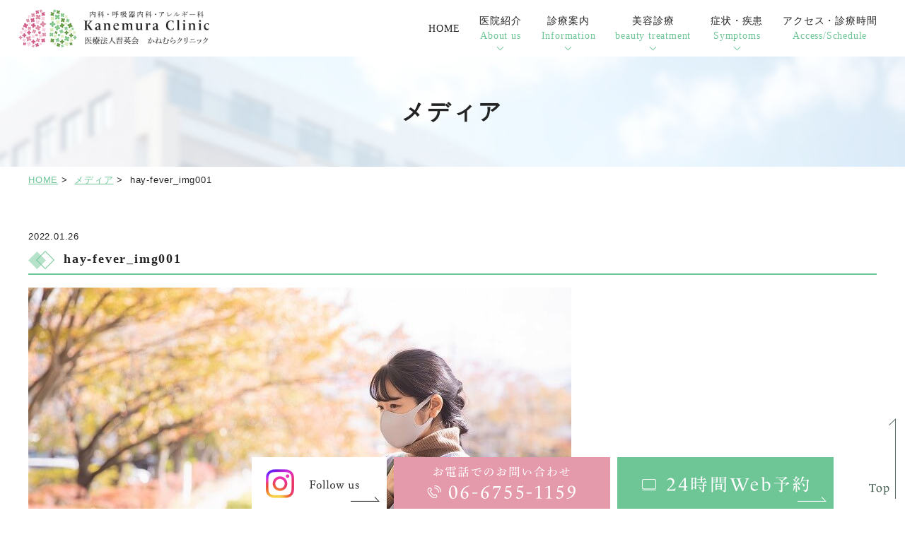

--- FILE ---
content_type: text/html; charset=UTF-8
request_url: https://www.kanemura-clinic.com/clinic/attachment/hay-fever_img001/
body_size: 31301
content:
<!DOCTYPE html>
<html lang="ja"
	prefix="og: https://ogp.me/ns#" >
<head>
<!-- Google Tag Manager -->
<script>(function(w,d,s,l,i){w[l]=w[l]||[];w[l].push({'gtm.start':
new Date().getTime(),event:'gtm.js'});var f=d.getElementsByTagName(s)[0],
j=d.createElement(s),dl=l!='dataLayer'?'&l='+l:'';j.async=true;j.src=
'https://www.googletagmanager.com/gtm.js?id='+i+dl;f.parentNode.insertBefore(j,f);
})(window,document,'script','dataLayer','GTM-M47QBMD');</script>
<!-- End Google Tag Manager -->
<meta http-equiv="X-UA-Compatible" content="IE=edge">
<meta name="viewport" content="width=device-width,minimum-scale=1.0,maximum-scale=2.0,user-scalable=yes,initial-scale=1.0" />
<meta http-equiv="Content-Type" content="text/html; charset=UTF-8" />


		<!-- All in One SEO 4.1.5.3 -->
		<title>hay-fever_img001 | かねむらクリニック</title>
		<meta name="robots" content="max-image-preview:large" />

		<!-- Global site tag (gtag.js) - Google Analytics -->
<script async src="https://www.googletagmanager.com/gtag/js?id=UA-216885260-1"></script>
<script>
 window.dataLayer = window.dataLayer || [];
 function gtag(){dataLayer.push(arguments);}
 gtag('js', new Date());

 gtag('config', 'UA-216885260-1');
</script>
		<meta property="og:locale" content="ja_JP" />
		<meta property="og:site_name" content="かねむらクリニック |" />
		<meta property="og:type" content="article" />
		<meta property="og:title" content="hay-fever_img001 | かねむらクリニック" />
		<meta property="article:published_time" content="2022-01-26T02:40:48+00:00" />
		<meta property="article:modified_time" content="2022-01-26T06:57:04+00:00" />
		<meta name="twitter:card" content="summary" />
		<meta name="twitter:domain" content="www.kanemura-clinic.com" />
		<meta name="twitter:title" content="hay-fever_img001 | かねむらクリニック" />
		<script type="application/ld+json" class="aioseo-schema">
			{"@context":"https:\/\/schema.org","@graph":[{"@type":"WebSite","@id":"https:\/\/www.kanemura-clinic.com\/#website","url":"https:\/\/www.kanemura-clinic.com\/","name":"\u304b\u306d\u3080\u3089\u30af\u30ea\u30cb\u30c3\u30af","inLanguage":"ja","publisher":{"@id":"https:\/\/www.kanemura-clinic.com\/#organization"}},{"@type":"Organization","@id":"https:\/\/www.kanemura-clinic.com\/#organization","name":"\u304b\u306d\u3080\u3089\u5185\u79d1\u30fb\u547c\u5438\u5668\u30af\u30ea\u30cb\u30c3\u30af","url":"https:\/\/www.kanemura-clinic.com\/"},{"@type":"BreadcrumbList","@id":"https:\/\/www.kanemura-clinic.com\/clinic\/attachment\/hay-fever_img001\/#breadcrumblist","itemListElement":[{"@type":"ListItem","@id":"https:\/\/www.kanemura-clinic.com\/#listItem","position":1,"item":{"@type":"WebPage","@id":"https:\/\/www.kanemura-clinic.com\/","name":"\u30db\u30fc\u30e0","description":"\u751f\u91ce\u533a\u306e\u547c\u5438\u5668\u5185\u79d1\u30fb\u547c\u5438\u5668\u79d1\u30fb\u30a2\u30ec\u30eb\u30ae\u30fc\u79d1\u30fb\u7f8e\u5bb9\u5916\u6765\u306f\u304b\u306d\u3080\u3089\u30af\u30ea\u30cb\u30c3\u30af\u3078\u3002\u5317\u5dfd\u99c5\u304b\u3089\u5f92\u6b697\u5206\u3002\u5927\u962a\u5e02\u751f\u91ce\u533a\u306e\u304b\u306d\u3080\u3089\u30af\u30ea\u30cb\u30c3\u30af\u3067\u306f\u30012\u540d\u306e\u547c\u5438\u5668\u5c02\u9580\u533b\u304c\u5730\u57df\u306b\u5bc6\u7740\u3057\u305f\u7cbe\u5ea6\u30fb\u5c02\u9580\u6027\u306e\u9ad8\u3044\u533b\u7642\u3092\u3054\u63d0\u4f9b\u81f4\u3057\u307e\u3059\u3002\u5b89\u4fa1\u306a\u5065\u5eb7\u8a3a\u65ad\u3082\u884c\u3044\u307e\u3059\u306e\u3067\u3001\u4f53\u3067\u304a\u56f0\u308a\u306e\u3053\u3068\u304c\u3042\u308c\u3070\u304a\u6c17\u8efd\u306b\u304a\u554f\u3044\u5408\u308f\u305b\u304f\u3060\u3055\u3044\u3002","url":"https:\/\/www.kanemura-clinic.com\/"},"nextItem":"https:\/\/www.kanemura-clinic.com\/clinic\/attachment\/hay-fever_img001\/#listItem"},{"@type":"ListItem","@id":"https:\/\/www.kanemura-clinic.com\/clinic\/attachment\/hay-fever_img001\/#listItem","position":2,"item":{"@type":"WebPage","@id":"https:\/\/www.kanemura-clinic.com\/clinic\/attachment\/hay-fever_img001\/","name":"hay-fever_img001","url":"https:\/\/www.kanemura-clinic.com\/clinic\/attachment\/hay-fever_img001\/"},"previousItem":"https:\/\/www.kanemura-clinic.com\/#listItem"}]},{"@type":"Person","@id":"https:\/\/www.kanemura-clinic.com\/author\/kanemura\/#author","url":"https:\/\/www.kanemura-clinic.com\/author\/kanemura\/","name":"kanemura","image":{"@type":"ImageObject","@id":"https:\/\/www.kanemura-clinic.com\/clinic\/attachment\/hay-fever_img001\/#authorImage","url":"https:\/\/secure.gravatar.com\/avatar\/8c90955b24e9d789df5b7ae5f8477ce8?s=96&d=mm&r=g","width":96,"height":96,"caption":"kanemura"}},{"@type":"ItemPage","@id":"https:\/\/www.kanemura-clinic.com\/clinic\/attachment\/hay-fever_img001\/#itempage","url":"https:\/\/www.kanemura-clinic.com\/clinic\/attachment\/hay-fever_img001\/","name":"hay-fever_img001 | \u304b\u306d\u3080\u3089\u30af\u30ea\u30cb\u30c3\u30af","inLanguage":"ja","isPartOf":{"@id":"https:\/\/www.kanemura-clinic.com\/#website"},"breadcrumb":{"@id":"https:\/\/www.kanemura-clinic.com\/clinic\/attachment\/hay-fever_img001\/#breadcrumblist"},"author":"https:\/\/www.kanemura-clinic.com\/author\/kanemura\/#author","creator":"https:\/\/www.kanemura-clinic.com\/author\/kanemura\/#author","datePublished":"2022-01-26T02:40:48+09:00","dateModified":"2022-01-26T06:57:04+09:00"}]}
		</script>
		<!-- All in One SEO -->

<link rel='dns-prefetch' href='//ajax.googleapis.com' />
<link rel='dns-prefetch' href='//s.w.org' />
<link rel="alternate" type="application/rss+xml" title="かねむらクリニック &raquo; フィード" href="https://www.kanemura-clinic.com/feed/" />
<link rel="alternate" type="application/rss+xml" title="かねむらクリニック &raquo; コメントフィード" href="https://www.kanemura-clinic.com/comments/feed/" />
<link rel="alternate" type="application/rss+xml" title="かねむらクリニック &raquo; hay-fever_img001 のコメントのフィード" href="https://www.kanemura-clinic.com/clinic/attachment/hay-fever_img001/feed/" />
<link rel='stylesheet' id='wp-block-library-css'  href='https://www.kanemura-clinic.com/wp-includes/css/dist/block-library/style.min.css?ver=5.9.12' media='all' />
<style id='global-styles-inline-css'>
body{--wp--preset--color--black: #000000;--wp--preset--color--cyan-bluish-gray: #abb8c3;--wp--preset--color--white: #ffffff;--wp--preset--color--pale-pink: #f78da7;--wp--preset--color--vivid-red: #cf2e2e;--wp--preset--color--luminous-vivid-orange: #ff6900;--wp--preset--color--luminous-vivid-amber: #fcb900;--wp--preset--color--light-green-cyan: #7bdcb5;--wp--preset--color--vivid-green-cyan: #00d084;--wp--preset--color--pale-cyan-blue: #8ed1fc;--wp--preset--color--vivid-cyan-blue: #0693e3;--wp--preset--color--vivid-purple: #9b51e0;--wp--preset--gradient--vivid-cyan-blue-to-vivid-purple: linear-gradient(135deg,rgba(6,147,227,1) 0%,rgb(155,81,224) 100%);--wp--preset--gradient--light-green-cyan-to-vivid-green-cyan: linear-gradient(135deg,rgb(122,220,180) 0%,rgb(0,208,130) 100%);--wp--preset--gradient--luminous-vivid-amber-to-luminous-vivid-orange: linear-gradient(135deg,rgba(252,185,0,1) 0%,rgba(255,105,0,1) 100%);--wp--preset--gradient--luminous-vivid-orange-to-vivid-red: linear-gradient(135deg,rgba(255,105,0,1) 0%,rgb(207,46,46) 100%);--wp--preset--gradient--very-light-gray-to-cyan-bluish-gray: linear-gradient(135deg,rgb(238,238,238) 0%,rgb(169,184,195) 100%);--wp--preset--gradient--cool-to-warm-spectrum: linear-gradient(135deg,rgb(74,234,220) 0%,rgb(151,120,209) 20%,rgb(207,42,186) 40%,rgb(238,44,130) 60%,rgb(251,105,98) 80%,rgb(254,248,76) 100%);--wp--preset--gradient--blush-light-purple: linear-gradient(135deg,rgb(255,206,236) 0%,rgb(152,150,240) 100%);--wp--preset--gradient--blush-bordeaux: linear-gradient(135deg,rgb(254,205,165) 0%,rgb(254,45,45) 50%,rgb(107,0,62) 100%);--wp--preset--gradient--luminous-dusk: linear-gradient(135deg,rgb(255,203,112) 0%,rgb(199,81,192) 50%,rgb(65,88,208) 100%);--wp--preset--gradient--pale-ocean: linear-gradient(135deg,rgb(255,245,203) 0%,rgb(182,227,212) 50%,rgb(51,167,181) 100%);--wp--preset--gradient--electric-grass: linear-gradient(135deg,rgb(202,248,128) 0%,rgb(113,206,126) 100%);--wp--preset--gradient--midnight: linear-gradient(135deg,rgb(2,3,129) 0%,rgb(40,116,252) 100%);--wp--preset--duotone--dark-grayscale: url('#wp-duotone-dark-grayscale');--wp--preset--duotone--grayscale: url('#wp-duotone-grayscale');--wp--preset--duotone--purple-yellow: url('#wp-duotone-purple-yellow');--wp--preset--duotone--blue-red: url('#wp-duotone-blue-red');--wp--preset--duotone--midnight: url('#wp-duotone-midnight');--wp--preset--duotone--magenta-yellow: url('#wp-duotone-magenta-yellow');--wp--preset--duotone--purple-green: url('#wp-duotone-purple-green');--wp--preset--duotone--blue-orange: url('#wp-duotone-blue-orange');--wp--preset--font-size--small: 13px;--wp--preset--font-size--medium: 20px;--wp--preset--font-size--large: 36px;--wp--preset--font-size--x-large: 42px;}.has-black-color{color: var(--wp--preset--color--black) !important;}.has-cyan-bluish-gray-color{color: var(--wp--preset--color--cyan-bluish-gray) !important;}.has-white-color{color: var(--wp--preset--color--white) !important;}.has-pale-pink-color{color: var(--wp--preset--color--pale-pink) !important;}.has-vivid-red-color{color: var(--wp--preset--color--vivid-red) !important;}.has-luminous-vivid-orange-color{color: var(--wp--preset--color--luminous-vivid-orange) !important;}.has-luminous-vivid-amber-color{color: var(--wp--preset--color--luminous-vivid-amber) !important;}.has-light-green-cyan-color{color: var(--wp--preset--color--light-green-cyan) !important;}.has-vivid-green-cyan-color{color: var(--wp--preset--color--vivid-green-cyan) !important;}.has-pale-cyan-blue-color{color: var(--wp--preset--color--pale-cyan-blue) !important;}.has-vivid-cyan-blue-color{color: var(--wp--preset--color--vivid-cyan-blue) !important;}.has-vivid-purple-color{color: var(--wp--preset--color--vivid-purple) !important;}.has-black-background-color{background-color: var(--wp--preset--color--black) !important;}.has-cyan-bluish-gray-background-color{background-color: var(--wp--preset--color--cyan-bluish-gray) !important;}.has-white-background-color{background-color: var(--wp--preset--color--white) !important;}.has-pale-pink-background-color{background-color: var(--wp--preset--color--pale-pink) !important;}.has-vivid-red-background-color{background-color: var(--wp--preset--color--vivid-red) !important;}.has-luminous-vivid-orange-background-color{background-color: var(--wp--preset--color--luminous-vivid-orange) !important;}.has-luminous-vivid-amber-background-color{background-color: var(--wp--preset--color--luminous-vivid-amber) !important;}.has-light-green-cyan-background-color{background-color: var(--wp--preset--color--light-green-cyan) !important;}.has-vivid-green-cyan-background-color{background-color: var(--wp--preset--color--vivid-green-cyan) !important;}.has-pale-cyan-blue-background-color{background-color: var(--wp--preset--color--pale-cyan-blue) !important;}.has-vivid-cyan-blue-background-color{background-color: var(--wp--preset--color--vivid-cyan-blue) !important;}.has-vivid-purple-background-color{background-color: var(--wp--preset--color--vivid-purple) !important;}.has-black-border-color{border-color: var(--wp--preset--color--black) !important;}.has-cyan-bluish-gray-border-color{border-color: var(--wp--preset--color--cyan-bluish-gray) !important;}.has-white-border-color{border-color: var(--wp--preset--color--white) !important;}.has-pale-pink-border-color{border-color: var(--wp--preset--color--pale-pink) !important;}.has-vivid-red-border-color{border-color: var(--wp--preset--color--vivid-red) !important;}.has-luminous-vivid-orange-border-color{border-color: var(--wp--preset--color--luminous-vivid-orange) !important;}.has-luminous-vivid-amber-border-color{border-color: var(--wp--preset--color--luminous-vivid-amber) !important;}.has-light-green-cyan-border-color{border-color: var(--wp--preset--color--light-green-cyan) !important;}.has-vivid-green-cyan-border-color{border-color: var(--wp--preset--color--vivid-green-cyan) !important;}.has-pale-cyan-blue-border-color{border-color: var(--wp--preset--color--pale-cyan-blue) !important;}.has-vivid-cyan-blue-border-color{border-color: var(--wp--preset--color--vivid-cyan-blue) !important;}.has-vivid-purple-border-color{border-color: var(--wp--preset--color--vivid-purple) !important;}.has-vivid-cyan-blue-to-vivid-purple-gradient-background{background: var(--wp--preset--gradient--vivid-cyan-blue-to-vivid-purple) !important;}.has-light-green-cyan-to-vivid-green-cyan-gradient-background{background: var(--wp--preset--gradient--light-green-cyan-to-vivid-green-cyan) !important;}.has-luminous-vivid-amber-to-luminous-vivid-orange-gradient-background{background: var(--wp--preset--gradient--luminous-vivid-amber-to-luminous-vivid-orange) !important;}.has-luminous-vivid-orange-to-vivid-red-gradient-background{background: var(--wp--preset--gradient--luminous-vivid-orange-to-vivid-red) !important;}.has-very-light-gray-to-cyan-bluish-gray-gradient-background{background: var(--wp--preset--gradient--very-light-gray-to-cyan-bluish-gray) !important;}.has-cool-to-warm-spectrum-gradient-background{background: var(--wp--preset--gradient--cool-to-warm-spectrum) !important;}.has-blush-light-purple-gradient-background{background: var(--wp--preset--gradient--blush-light-purple) !important;}.has-blush-bordeaux-gradient-background{background: var(--wp--preset--gradient--blush-bordeaux) !important;}.has-luminous-dusk-gradient-background{background: var(--wp--preset--gradient--luminous-dusk) !important;}.has-pale-ocean-gradient-background{background: var(--wp--preset--gradient--pale-ocean) !important;}.has-electric-grass-gradient-background{background: var(--wp--preset--gradient--electric-grass) !important;}.has-midnight-gradient-background{background: var(--wp--preset--gradient--midnight) !important;}.has-small-font-size{font-size: var(--wp--preset--font-size--small) !important;}.has-medium-font-size{font-size: var(--wp--preset--font-size--medium) !important;}.has-large-font-size{font-size: var(--wp--preset--font-size--large) !important;}.has-x-large-font-size{font-size: var(--wp--preset--font-size--x-large) !important;}
</style>
<link rel='stylesheet' id='contact-form-7-css'  href='https://www.kanemura-clinic.com/wp-content/plugins/contact-form-7/includes/css/styles.css?ver=5.5.3' media='all' />
<link rel='stylesheet' id='slick-style-css'  href='https://www.kanemura-clinic.com/wp-content/themes/originalstyle-1column_05/js/vender/slick/slick.css?ver=5.9.12' media='all' />
<link rel='stylesheet' id='slicktheme-style-css'  href='https://www.kanemura-clinic.com/wp-content/themes/originalstyle-1column_05/js/vender/slick/slick-theme.css?ver=5.9.12' media='all' />
<link rel='stylesheet' id='lightbox-style-css'  href='https://www.kanemura-clinic.com/wp-content/themes/originalstyle-1column_05/js/vender/lightbox/css/lightbox.css?ver=5.9.12' media='all' />
<link rel='stylesheet' id='originalstylecommon-style-css'  href='https://www.kanemura-clinic.com/wp-content/themes/originalstyle-1column_05/common.css?ver=5.9.12' media='all' />
<link rel='stylesheet' id='originalstyle-style-css'  href='https://www.kanemura-clinic.com/wp-content/themes/originalstyle-1column_05/style.css?ver=5.9.12' media='all' />
<link rel='stylesheet' id='originalstyleindex-style-css'  href='https://www.kanemura-clinic.com/wp-content/themes/originalstyle-1column_05/index.css?ver=5.9.12' media='all' />
<link rel='stylesheet' id='jquery-ui-smoothness-css'  href='https://www.kanemura-clinic.com/wp-content/plugins/contact-form-7/includes/js/jquery-ui/themes/smoothness/jquery-ui.min.css?ver=1.12.1' media='screen' />
<link rel="icon" href="https://www.kanemura-clinic.com/wp-content/uploads/cropped-kanemura_clinic_logo-32x32.png" sizes="32x32" />
<link rel="icon" href="https://www.kanemura-clinic.com/wp-content/uploads/cropped-kanemura_clinic_logo-192x192.png" sizes="192x192" />
<link rel="apple-touch-icon" href="https://www.kanemura-clinic.com/wp-content/uploads/cropped-kanemura_clinic_logo-180x180.png" />
<meta name="msapplication-TileImage" content="https://www.kanemura-clinic.com/wp-content/uploads/cropped-kanemura_clinic_logo-270x270.png" />

<link href="https://fonts.googleapis.com/icon?family=Material+Icons" rel="stylesheet">
<script src="https://cdnjs.cloudflare.com/ajax/libs/picturefill/3.0.3/picturefill.js"></script>

<!-- Le Monde Livre Cla Std -->
<link rel="stylesheet" href="https://use.typekit.net/mxf0vrq.css">
</head>
<body id="pagetop" class="attachment attachment-template-default single single-attachment postid-131 attachmentid-131 attachment-jpeg" >
<!-- Google Tag Manager (noscript) -->
<noscript><iframe src="https://www.googletagmanager.com/ns.html?id=GTM-M47QBMD"
height="0" width="0" style="display:none;visibility:hidden"></iframe></noscript>
<!-- End Google Tag Manager (noscript) -->
<div id="menu_bk"></div>
<div id="header">
	<div class="inner ">
		<div class="headerinner">
			<div class="textwidget">
			<h1><a href="https://www.kanemura-clinic.com"><img src="https://www.kanemura-clinic.com/wp-content/themes/originalstyle-1column_05/img/logo.png" alt="内科・呼吸器内科・アレルギー科 かねむらクリニック" class="pc"><img src="https://www.kanemura-clinic.com/wp-content/themes/originalstyle-1column_05/img/sp_logo.png" alt="生野区の呼吸器内科・アレルギー科 かねむらクリニック" class="sp"></a></h1>

<ul id="sp_nav" class="sp">
<li><a href="https://www.kanemura-clinic.com/"><img src="https://www.kanemura-clinic.com/wp-content/themes/originalstyle-1column_05/img/sp_nav01.png" alt="HOME"></a></li>
<li><a href="https://www.kanemura-clinic.com/clinic/"><img src="https://www.kanemura-clinic.com/wp-content/themes/originalstyle-1column_05/img/sp_nav02.png" alt="医院紹介"></a></li>
<li><a href="tel:0667551159"><img src="https://www.kanemura-clinic.com/wp-content/themes/originalstyle-1column_05/img/sp_nav03.png" alt="電話"></a></li>
<li><a href="https://www.kanemura-clinic.com/time-access/#a03"><img src="https://www.kanemura-clinic.com/wp-content/themes/originalstyle-1column_05/img/sp_nav04.png" alt="アクセス"></a></li>
<li id="toggle"><a><img src="https://www.kanemura-clinic.com/wp-content/themes/originalstyle-1column_05/img/sp_nav05.png" alt="メニュー"></a></li>
</ul>

<div id="nav">
<div class="inner">
<div class="menu-header-nav-container">
<ul class="menu" id="menu-header-nav">
<li class="nav01"><a href="https://www.kanemura-clinic.com"><span class="wrap">HOME</span></a></li>
<li class="nav02 has_children"><a href="javascript:void(0)"><span class="wrap">医院紹介<span class="nav_span">About us</span></span></a>
<ul class="sub-menu submenu-sp">
<li><a href="https://www.kanemura-clinic.com/doctor/">医師紹介

</a></li>
<li><a href="https://www.kanemura-clinic.com/clinic/">クリニック紹介</a></li>
<li><a href="https://www.kanemura-clinic.com/clinic/#a02">設備紹介</a></li>
</ul>
</li>
<li class="nav02 has_children"><a href="javascript:void(0)"><span class="wrap">診療案内<span class="nav_span">Information</span></span></a>
<ul class="sub-menu submenu-sp">
<li><a href="https://www.kanemura-clinic.com/internal_medicine/">内科</a></li>
<li><a href="https://www.kanemura-clinic.com/respiratory/">呼吸器内科</a></li>
<li><a href="https://www.kanemura-clinic.com/allergy/">アレルギー科</a></li>
<li><a href="https://www.kanemura-clinic.com/examination/">健康診断・特定健診</a></li>
<li><a href="https://www.kanemura-clinic.com/vaccine/">予防接種</a></li>
<li><a href="https://www.kanemura-clinic.com/sas/">睡眠時無呼吸症候群外来</a></li>
<li><a href="https://www.kanemura-clinic.com/doc/">人間ドック・肺ドック</a></li>
	<li><a href="https://www.kanemura-clinic.com/ultrasound_examination/">超音波検査</a></li>
<li><a href="https://www.kanemura-clinic.com/smoking/">禁煙外来</a></li>
<li><a href="https://www.kanemura-clinic.com/fever/">発熱外来</a></li>
</ul>
</li>
<li class="nav03 has_children"><a href="javascript:void(0)"><span class="wrap">美容診療<span class="nav_span">beauty treatment</span></span></a>
<ul class="sub-menu submenu-sp">
<li><a href="https://www.kanemura-clinic.com/picolaser/">ピコレーザー</a></li>
<li><a href="https://www.kanemura-clinic.com/article/">アートメイク</a></li>
	<li><a href="https://www.kanemura-clinic.com/dermapen/">ダーマペン・マッサージピール</a></li>
<li><a href="https://www.kanemura-clinic.com/cosmetology/">美容点滴・内服</a></li>
<li><a href="https://www.kanemura-clinic.com/cosmetology/#a11">ダイエット内服・注射</a></li>	
<li><a href="https://www.kanemura-clinic.com/cosme/">コスメ商品</a></li>
</ul>
</li>
<li class="nav02 has_children"><a href="javascript:void(0)"><span class="wrap">症状・疾患<span class="nav_span">Symptoms</span></span></a>
<ul class="sub-menu submenu-sp">
<li><a href="https://www.kanemura-clinic.com/asthma/">喘息・咳喘息・気管支喘息</a></li>
<li><a href="https://www.kanemura-clinic.com/cough/">咳が続く</a></li>
<li><a href="https://www.kanemura-clinic.com/sputum/">痰が絡む</a></li>
<li><a href="https://www.kanemura-clinic.com/hay-fever/">花粉症・アレルギー性鼻炎</a></li>
<li><a href="https://www.kanemura-clinic.com/daytime-sleepiness/">昼間の眠気</a></li>
<li><a href="https://www.kanemura-clinic.com/snore/">いびき</a></li>
<li><a href="https://www.kanemura-clinic.com/breathless/">息切れ・息苦しい</a></li>
<li><a href="https://www.kanemura-clinic.com/chest-pain/">胸の痛み</a></li>
<li><a href="https://www.kanemura-clinic.com/bloody-sputum/">痰に血が混じる</a></li>
</ul>
</li><li class="nav06"><a href="https://www.kanemura-clinic.com/time-access/"><span class="wrap">アクセス・診療時間<span class="nav_span">Access/Schedule</span></span></a></li>
</ul>
</div>
</div>
</div>

			</div>
		</div>
	</div>
</div>


<div id="contents">
    <div class="page-title"><h2>メディア</h2></div>    <div class="bread_wrap"><ul class="bread">
    <li><a href="https://www.kanemura-clinic.com/">HOME</a>&nbsp;&gt;&nbsp;</li>
	<li><a href="https://www.kanemura-clinic.com/attachment/">メディア</a>&nbsp;&gt;&nbsp;</li>    <li>hay-fever_img001</li>
	</ul>
</div>
<div class="inner clearfix">
<div id="main" class="mainblock ">
		
<div class="entry-block clearfix block">
    <div class="dateBlock">2022.01.26</div>
	<h3>hay-fever_img001</h3>
	<div class="entry">
	<p class="attachment"><a href='https://www.kanemura-clinic.com/wp-content/uploads/hay-fever_img001.jpg'><img width="768" height="512" src="https://www.kanemura-clinic.com/wp-content/uploads/hay-fever_img001.jpg" class="attachment-medium size-medium" alt="花粉症" loading="lazy" /></a></p>
	</div>
 </div>

</div>
<div id="aside">

<div class="inq">
<div class="side_sns"><a href="https://www.instagram.com/kanemura_clinic/" target="_blank"><img src="https://www.kanemura-clinic.com/wp-content/uploads/sp_inst.png" class="sp"></a></div>
<div class="inq01"><a href="#pagetop"><img src="https://www.kanemura-clinic.com/wp-content/themes/originalstyle-1column_05/img/pagetop.png" alt="一番上に戻る"></a></div>
<div class="bnr bottom">
<a href="https://www.instagram.com/kanemura_clinic/" target="_blank" class="pc"><img src="https://www.kanemura-clinic.com/wp-content/uploads/side03.png"></a>
<a href="tel:06-6755-1159" onclick="gtag('event', 'phone-number-tap', {'event_category': 'smartphone','event_label': 'fixation'});"><img class="pc" src="https://www.kanemura-clinic.com/wp-content/themes/originalstyle-1column_05/img/side01.png" alt="お電話でのお問い合わせ 000-000-0000"><img class="sp" src="https://www.kanemura-clinic.com/wp-content/themes/originalstyle-1column_05/img/sp_side01.png" alt="000-000-0000"></a>
<a href="https://ssc3.doctorqube.com/kanemura-clinic/"target="_blank" onclick="gtag('event', 'phone-mail', {'event_category': 'smartphone','event_label': 'fixation-yoyaku'});"><img class="pc" src="https://www.kanemura-clinic.com/wp-content/themes/originalstyle-1column_05/img/side02.png" alt="24時間WEB予約"><img class="sp" src="https://www.kanemura-clinic.com/wp-content/themes/originalstyle-1column_05/img/sp_side02.png" alt="24時間WEB予約"></a>
</div>
</div>
</div>
</div>
	
</div>

<div id="footer" class="footer">
<div class="inner">
<div class="con01">
<div class="topinner">
<div class="logo tac"><img src="https://www.kanemura-clinic.com/wp-content/themes/originalstyle-1column_05/img/f_logo.png" alt="内科・呼吸器内科・アレルギー科 かねむらクリニック"></div>
<div class="columns">
<div class="column col_2">
<ul class="info">
<li class="address">〒544-0004<br>大阪府大阪市生野区巽北2丁目13-8</li>
<!--<li class="tel"><a href="tel:" onclick="gtag('event', 'phone-number-tap', {'event_category': 'smartphone','event_label': 'footer'});"><span class="num">000</span>-<span class="num">000</span>-<span class="num">0000</span></a></li>-->
<li class="access">大阪メトロ千日前線「北巽駅」改札を出て④番出口より西へ7分</li>
</ul>
<div class="btn-style left"><a href="https://ssc3.doctorqube.com/kanemura-clinic/"target="_blank" onclick="gtag('event', 'phone-mail', {'event_category': 'smartphone','event_label': ' 'footer'});"><span class="icon">24時間WEB予約</span></a></div><br>
</div>
<div class="column col_2">
<table class="time-table">
<thead>
<tr>
<th> </th>
<th>月</th>
<th>火</th>
<th>水</th>
<th>木</th>
<th>金</th>
<th>土</th>
<th>日</th>
</tr>
</thead>
<tbody>
<tr>
<th>9:00～12:00</th>
<td><span class="color01">●</span></td>
<td><span class="color01">●</span></td>
<td><span class="color01">●</span></td>
<td><span class="color01">〇</span></td>
<td><span class="color01">●</span></td>
<td><span class="color01">●</span></td>
<td>―</td>
</tr>
<tr>
<th>12:00～15:00</th>
<td><span class="color01">◆</span></td>
<td><span class="color01">◆</span></td>
<td><span class="color01">◆</span></td>
<td>―</td>
<td><span class="color01">◆</span></td>
<td>―</td>
<td>―</td>
</tr>
<tr>
<th>15:00～18:00</th>
<td><span class="color01">●</span></td>
<td><span class="color01">〇</span></td>
<td><span class="color01">●</span></td>
<td>―</td>
<td><span class="color01">〇</span></td>
<td>―</td>
<td>―</td>
</tr>
</tbody>
</table>
<p><span class="color01">◆</span>…訪問診療<br><span class="color01">〇</span>…1診:院長、2診:非常勤医師（女性医師）※副院長ではありません<br>木曜日・土曜日 9：00～13：00<br>休診：木午後、土午後、日・祝、年末年始<br>初診の受付終了は診療時間終了30分前までとなります。</p>
</div>
</div>
<div class="googlemap">
<iframe src="https://www.google.com/maps/embed?pb=!1m18!1m12!1m3!1d1951.5035389380496!2d135.5509010204505!3d34.65408013625056!2m3!1f0!2f0!3f0!3m2!1i1024!2i768!4f13.1!3m3!1m2!1s0x6000de388a17bcdd%3A0x7890212d47778ba9!2z44CSNTQ0LTAwMDQg5aSn6Ziq5bqc5aSn6Ziq5biC55Sf6YeO5Yy65be95YyX77yS5LiB55uu77yR77yT4oiS77yY!5e0!3m2!1sja!2sjp!4v1640656644699!5m2!1sja!2sjp" width="600" height="450" style="border:0;" allowfullscreen="" loading="lazy"></iframe>
</div>
<br>
<center><font size="6">当院では専用駐車場を4台完備しております。</font></center>
<br>
<div class="link_btn btn-style"><a href="https://www.kanemura-clinic.com/time-access/#a04">駐車場の詳しい地図はこちら</a></div>
<div class="menu-footer-nav-container topinner clearfix">
<div id="menu-footer-nav" class="menu">
<div class="menu-item-has-children">
<ul class="sub-menu">
<li><a href="https://www.kanemura-clinic.com/sitemap/">サイトマップ</a></li>
</ul>
</div>
</div>
<div style="width: 270px;margin:0 auto;"><!-- ←widthでサイズ調整 --><a style="border: 1px solid #E4E4E4; display: block;" href="https://www.method-innovation.co.jp/" target="_blank" rel="noopener"><img style="width: 100%; height: auto; vertical-align: bottom;" src="https://www.method-innovation.co.jp/bnr/logo-method.svg" alt="クリニックホームページ作成" /></a><a style="padding-top: 3.75%; text-decoration: none; flex-flow: row wrap; justify-content: center; display: flex; color: #4d4d4d;" href="https://www.method-innovation.co.jp/" target="_blank" rel="noopener"><span style="font-size: 14px; font-family: '游ゴシック体',YuGothic,'游ゴシック','Yu Gothic',sans-serif; font-feature-settings: 'palt' 1; letter-spacing: 0.04em; font-weight: bold; text-align: left;">クリニックホームページ制作</span></a></div>
</div>
<div class="copyright">大阪の呼吸器内科&copy;かねむらクリニック</div>
</div>
</div>

<script src='https://www.kanemura-clinic.com/wp-includes/js/dist/vendor/regenerator-runtime.min.js?ver=0.13.9' id='regenerator-runtime-js'></script>
<script src='https://www.kanemura-clinic.com/wp-includes/js/dist/vendor/wp-polyfill.min.js?ver=3.15.0' id='wp-polyfill-js'></script>
<script id='contact-form-7-js-extra'>
var wpcf7 = {"api":{"root":"https:\/\/www.kanemura-clinic.com\/wp-json\/","namespace":"contact-form-7\/v1"}};
</script>
<script src='https://www.kanemura-clinic.com/wp-content/plugins/contact-form-7/includes/js/index.js?ver=5.5.3' id='contact-form-7-js'></script>
<script src='https://ajax.googleapis.com/ajax/libs/jquery/1.10.1/jquery.min.js?ver=1.10.1' id='jquery-js'></script>
<script src='https://www.kanemura-clinic.com/wp-content/themes/originalstyle-1column_05/js/script.js?ver=5.9.12' id='originalscript-script-js'></script>
<script src='https://www.kanemura-clinic.com/wp-content/themes/originalstyle-1column_05/js/vender/slick/slick.min.js?ver=5.9.12' id='slick-script-js'></script>
<script src='https://www.kanemura-clinic.com/wp-content/themes/originalstyle-1column_05/js/vender/lightbox/js/lightbox.js?ver=5.9.12' id='lightbox-script-js'></script>
<script src='https://www.kanemura-clinic.com/wp-includes/js/jquery/ui/core.min.js?ver=1.13.1' id='jquery-ui-core-js'></script>
<script src='https://www.kanemura-clinic.com/wp-includes/js/jquery/ui/datepicker.min.js?ver=1.13.1' id='jquery-ui-datepicker-js'></script>
<script id='jquery-ui-datepicker-js-after'>
jQuery(function(jQuery){jQuery.datepicker.setDefaults({"closeText":"\u9589\u3058\u308b","currentText":"\u4eca\u65e5","monthNames":["1\u6708","2\u6708","3\u6708","4\u6708","5\u6708","6\u6708","7\u6708","8\u6708","9\u6708","10\u6708","11\u6708","12\u6708"],"monthNamesShort":["1\u6708","2\u6708","3\u6708","4\u6708","5\u6708","6\u6708","7\u6708","8\u6708","9\u6708","10\u6708","11\u6708","12\u6708"],"nextText":"\u6b21","prevText":"\u524d","dayNames":["\u65e5\u66dc\u65e5","\u6708\u66dc\u65e5","\u706b\u66dc\u65e5","\u6c34\u66dc\u65e5","\u6728\u66dc\u65e5","\u91d1\u66dc\u65e5","\u571f\u66dc\u65e5"],"dayNamesShort":["\u65e5","\u6708","\u706b","\u6c34","\u6728","\u91d1","\u571f"],"dayNamesMin":["\u65e5","\u6708","\u706b","\u6c34","\u6728","\u91d1","\u571f"],"dateFormat":"yy\u5e74mm\u6708d\u65e5","firstDay":1,"isRTL":false});});
</script>
<script src='https://www.kanemura-clinic.com/wp-content/plugins/contact-form-7/includes/js/html5-fallback.js?ver=5.5.3' id='contact-form-7-html5-fallback-js'></script>


</body>
</html>